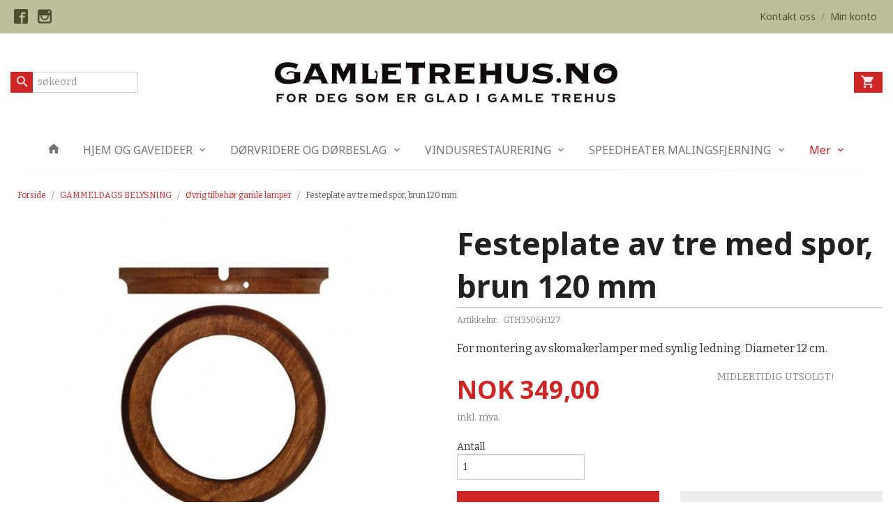

--- FILE ---
content_type: text/html
request_url: https://gamletrehus.no/produkt/historisk-belysning/tilbehor-gamle-lamper/festeplate-av-tre-med-spor-brun
body_size: 17914
content:
<!DOCTYPE html>

<!--[if IE 7]>    <html class="lt-ie10 lt-ie9 lt-ie8 ie7 no-js flyout_menu" lang="no"> <![endif]-->
<!--[if IE 8]>    <html class="lt-ie10 lt-ie9 ie8 no-js flyout_menu" lang="no"> <![endif]-->
<!--[if IE 9]>    <html class="lt-ie10 ie9 no-js flyout_menu" lang="no"> <![endif]-->
<!--[if (gt IE 9)|!(IE)]><!--> <html class="no-js flyout_menu" lang="no"> <!--<![endif]-->

<head prefix="og: http://ogp.me/ns# fb: http://ogp.me/ns/fb# product: http://ogp.me/ns/product#">
    <meta http-equiv="Content-Type" content="text/html; charset=UTF-8">
    <meta http-equiv="X-UA-Compatible" content="IE=edge">
    
                    <title>Festeplate av tre med spor, brun 120 mm | Gamletrehus.no - nettstedet for deg som er glad i gamle hus!</title>
        

    <meta name="description" content="For montering av skomakerlamper med synlig ledning. Diameter 12 cm.">

    <meta name="keywords" content="">

<meta name="csrf-token" content="UvVNsx1UYjSKkbTyoAX8znBbIB5VXOdxUWnwIgRX">    <link rel="shortcut icon" href="/favicon.ico">
    <meta property="og:title" content="Festeplate av tre med spor, brun 120 mm">
<meta property="og:type" content="product">

<meta property="og:image" content="https://gamletrehus.no/assets/img/630/630/bilder_nettbutikk/1bd31f6cdc93d1d9cae72eb7a076dced-image.jpeg">

    <meta property="og:image:width" content="630">
    <meta property="og:image:height" content="600">

<meta property="og:description" content="For montering av skomakerlamper med synlig ledning. Diameter 12 cm.">


<meta property="product:price:amount" content="349.00"> 
<meta property="product:price:currency" content="NOK">

    <meta property="product:category" content="Øvrig tilbehør gamle lamper">
    <meta property="product-category-link" content="https://gamletrehus.no/butikk/historisk-belysning/tilbehor-gamle-lamper">

<meta property="product:availability" content="instock">



<meta property="og:url" content="https://gamletrehus.no/produkt/historisk-belysning/tilbehor-gamle-lamper/festeplate-av-tre-med-spor-brun">
<meta property="og:site_name" content="Gamletrehus.no - nettstedet for deg som er glad i gamle hus!">
<meta property="og:locale" content="nb_NO"><!-- Pioneer scripts & style -->
<meta name="viewport" content="width=device-width, initial-scale=1.0, minimum-scale=1">
<!-- Android Lollipop theme support: http://updates.html5rocks.com/2014/11/Support-for-theme-color-in-Chrome-39-for-Android -->
<meta name="theme-color" content="#cc2626">

<link href="/assets/themes/afterburner/css/afterburner.compiled.css?ver=1610698321" rel="preload" as="style">
<link href="/assets/themes/afterburner/css/afterburner.compiled.css?ver=1610698321" rel="stylesheet" type="text/css">


<script type="text/javascript" src="/assets/js/modernizr.min-dev.js"></script>
<script>
    window.FEATURES = (function() {
        var list = {"16":1,"24ai":1,"24chat":1,"24nb":1,"api":1,"barcode_order":1,"batch_process":1,"blog":1,"boxpacker":1,"criteo":1,"customer_stock_notification":1,"dhl":1,"discount":1,"discount_marketing_link":1,"dropshipping":1,"facebook_dpa":1,"facebook_product_catalog":1,"fiken":1,"frontendfaq":1,"giftcard":1,"google_analytics_4":1,"google_shopping":1,"localization":1,"logistra_return_label":1,"mailmojo":1,"mega_menu":1,"modal_cart_free_shipping_reminder":1,"modal_cart_products":1,"newsletter":1,"om2_multihandling":1,"pickuppoints":1,"pickuppoints_custom":1,"popup_module":1,"printnode":1,"product_bundles":1,"product_image_slider":1,"product_management_2":1,"product_management_2_customize_layout":1,"reseller":1,"slider":1,"snapchat":1,"stock_reminders":1,"text":1,"thumb_attribute_connection":1,"tripletex":1,"two":1,"two_search_api":1,"update_price_on_attribute_change":1,"users":1,"vipps_express":1,"webshop":1};

        return {
            get: function(name) { return name in list; }
        };
    })();

    if (window.FEATURES.get('facebook_dpa')) {
                facebook_dpa_id = "";
            }

</script>

   

<script async src="https://client.24nettbutikk.chat/embed.js" data-chat-id=""></script><script>function chat(){(window.lvchtarr=window.lvchtarr||[]).push(arguments)}</script><script>chat('placement', 'bottom-right');</script><!-- Global site tag (gtag.js) - Google Analytics -->
<script type="text/plain" data-category="analytics" async src="https://www.googletagmanager.com/gtag/js?id=G-82S7M9N0KV"></script>
<script type="text/plain" data-category="analytics">
  window.dataLayer = window.dataLayer || [];
  function gtag(){dataLayer.push(arguments);}
  gtag('js', new Date());

    gtag('config', 'G-82S7M9N0KV', {
      theme: 'afterburner',
      activeCheckout: 'checkout'
  });
</script>

<script>
    class Item {
        product = {};

        constructor(product) {
            this.product = product;
        }

        #setItemVariant() {
            this.product.item_variant = Array.from(document.querySelectorAll('div.product__attribute'))
                ?.reduce((previousValue, currentValue, currentIndex, array) => {
                    let selectOptions = Array.from(currentValue.children[1].children[0].children);

                    if (!selectOptions.some(option => option.tagName === 'OPTGROUP')) {
                        let attribute = currentValue.children[0].children[0].innerHTML;
                        let value = selectOptions.find(attributeValue => attributeValue.selected).innerHTML;

                        return previousValue += `${attribute}: ${value}${array.length && currentIndex !== array.length - 1 ? ', ' : ''}`;
                    }
                }, '');
        }

        #attachEventListeners() {
            document.querySelectorAll('select.js-attribute').forEach(selector => selector.addEventListener('change', () => this.#setItemVariant()));

            const buyProductButton = document.querySelector('button.js-product__buy-button');

            if (buyProductButton) {
                buyProductButton.addEventListener('click', () => {
                    gtag('event', 'add_to_cart', {
                        currency: 'NOK',
                        value: this.product.value,
                        items: [{ ...this.product, quantity: parseInt(document.getElementById('buy_count').value) }]
                    });
                });
            }

            const buyBundleButton = document.querySelector('button.js-bundle__buy-button');

            if (buyBundleButton) {
                buyBundleButton.addEventListener('click', () => {
                    gtag('event', 'add_to_cart', {
                        currency: 'NOK',
                        value: this.product.value,
                        items: [this.product]
                    });
                });
            }

            const wishListButton = document.querySelector('.product__wishlist-button:not(.disabled)');

            if (wishListButton) {
                wishListButton.addEventListener('click', () => {
                    gtag('event', 'add_to_wishlist', {
                        currency: 'NOK',
                        value: this.product.value,
                        items: [{ ...this.product, quantity: parseInt(document.getElementById('buy_count').value) }],
                    });
                });
            }
        }

        async initialize() {
            await this.#setItemVariant();
            this.#attachEventListeners();

            gtag('event', 'view_item', {
                currency: 'NOK',
                value: this.product.value,
                items: [this.product]
            });
        }
    }
</script>
<!-- Google Analytics -->
<script type="text/plain" data-category="analytics">

    (function (i, s, o, g, r, a, m) {
        i['GoogleAnalyticsObject'] = r;
        i[r] = i[r] || function () {
            (i[r].q = i[r].q || []).push(arguments)
        }, i[r].l = 1 * new Date();
        a = s.createElement(o),
            m = s.getElementsByTagName(o)[0];
        a.async = 1;
        a.src = g;
        m.parentNode.insertBefore(a, m)
    })(window, document, 'script', '//www.google-analytics.com/analytics.js', 'ga');

    
    ga('create', 'UA-24343184-8', 'auto', '24nb');

        ga('24nb.send', 'pageview');

    
    
</script>
<link rel="stylesheet" href="/css/cookie_consent.css">
<script defer src="/js/cookie_consent.js"></script>
<script>
    window.dataLayer = window.dataLayer || [];
    function gtag(){dataLayer.push(arguments);}

    // Set default consent to 'denied' as a placeholder
    // Determine actual values based on your own requirements
    gtag('consent', 'default', {
        'ad_storage': 'denied',
        'ad_user_data': 'denied',
        'ad_personalization': 'denied',
        'analytics_storage': 'denied',
        'url_passthrough': 'denied'
    });

</script>

<script>

    window.addEventListener('load', function(){

        CookieConsent.run({
            cookie: {
                name: 'cookie_consent_cookie',
                domain: window.location.hostname,
                path: '/',
                expiresAfterDays: 30,
                sameSite: 'Lax'
            },
            disablePageInteraction: true,
            guiOptions: {
                consentModal: {
                    layout: 'box inline',
                    position: 'middle center',
                    equalWeightButtons: false,
                }
            },
            categories: {
                necessary: {
                    enabled: true,
                    readonly: true,
                },
                analytics: {},
                targeting: {}
            },
            language: {
                default: 'no',
                translations: {
                    no: {
                        consentModal: {
                            title: 'Vi bruker cookies!',
                            description: '<p>Vi benytter første- og tredjeparts cookies (informasjonskapsler).</p><br><br><p>Cookies bruker til: </p><br><ul style="padding-left:3px;"><li>Nødvendige funksjoner på nettsiden</li><li>Analyse og statistikk</li><li>Markedsføring som kan brukes for personlig tilpasning av annonser</li></ul><br><p>Velg “Godta alle” om du aksepterer vår bruk av cookie. Hvis du ønsker å endre på cookie-innstillingene, velg “La meg velge selv”.</p><br><p>Les mer om vår Cookie policy <a href="/side/cookies">her.</a></p>',
                            acceptAllBtn: 'Godta alle',
                            acceptNecessaryBtn: 'Godta kun nødvendige',
                            showPreferencesBtn: 'La meg velge selv',
                        },
                        preferencesModal: {
                            title: 'Innstillinger',
                            acceptAllBtn: 'Godta alle',
                            acceptNecessaryBtn: 'Godta kun nødvendige',
                            savePreferencesBtn: 'Lagre og godta innstillinger',
                            closeIconLabel: 'Lukk',
                            sections: [
                                {
                                    title: 'Bruk av cookies 📢',
                                    description: 'Vi bruker cookies for å sikre deg en optimal opplevelse i nettbutikken vår. Noen cookies er påkrevd for at nettbutikken skal fungere. Les mer om vår <a href="/side/sikkerhet_og_personvern" class="cc-link">personvernerklæring</a>.'
                                },
                                {
                                    title: 'Helt nødvendige cookies',
                                    description: 'Cookies som er helt nødvendig for at nettbutikken skal fungere. Man får ikke handlet i nettbutikken uten disse.',
                                },
                                {
                                    title: 'Cookies rundt analyse og oppsamling av statistikk',
                                    description: 'Cookie som lagrer anonym statistikk av besøkende i nettbutikken. Disse brukes av nettbutikkeier for å lære seg mer om hvem publikummet sitt er.',
                                    linkedCategory: 'analytics'
                                },
                                {
                                    title: 'Cookies rundt markedsføring og retargeting',
                                    description: 'Cookies som samler informasjon om din bruk av nettsiden slik at markedsføring kan tilpasses deg.',
                                    linkedCategory: 'targeting'
                                },
                                {
                                    title: 'Mer informasjon',
                                    description: 'Ved spørsmål om vår policy rundt cookies og dine valg, ta gjerne kontakt med oss på <a href="mailto:nettbutikk@gamletrehus.no">nettbutikk@gamletrehus.no</a>.'
                                }
                            ]
                        }
                    }
                }
            }
        });
    });
</script>

<script type="text/plain" data-category="targeting">
    window.dataLayer = window.dataLayer || [];
    function gtag(){ dataLayer.push(arguments); }
    gtag('consent', 'update', {
        'ad_storage': 'granted',
        'ad_user_data': 'granted',
        'ad_personalization': 'granted'
    });
</script>

<script type="text/plain" data-category="analytics">
    window.dataLayer = window.dataLayer || [];
    function gtag(){ dataLayer.push(arguments); }
    gtag('consent', 'update', {
        'analytics_storage': 'granted',
        'url_passthrough': 'granted'
    });
</script>

        </head>

<body class="">

    <a href="#main-content" class="sr-only">Gå til innholdet</a>

<div id="outer-wrap">
    <div id="inner-wrap" class="content-wrapper">
        
                
            <header id="top" role="banner" class="header-row">
    <nav id="utils-nav" class="top-bg hide-for-print">
    <div class="row">
        <div class="small-7 medium-6 columns">
                <ul class="social-buttons-list links__list">
        
                    <li class="social-button social-button--facebook links__list__item">
                <a href="https://www.facebook.com/gamlehus/" class="social-button__link" target="_blank"><i class="icon-facebook"></i></a>
            </li>
                    <li class="social-button social-button--instagram links__list__item">
                <a href="https://www.instagram.com/gamletrehus.no/" class="social-button__link" target="_blank"><i class="icon-instagram"></i></a>
            </li>
        
    </ul>
        </div>

        <div class="small-5 medium-6 columns">
            <nav class="user-nav">
    <ul class="right inline-list piped-nav" id="user-nav">
        
                <li>
            <a href="/side/kontakt_oss" class="neutral-link">
                <i class="icon icon-mail show-for-small-only hide-for-medium-up"></i><span class="show-for-medium-up">Kontakt oss</span>
            </a>
        </li>
        <li class="user-nav__separator hide-for-small">/</li>
        <li>
            <a href="/konto" class="neutral-link">
                <i class="icon icon-person show-for-small-only hide-for-medium-up"></i><span class="show-for-medium-up">Min konto</span>
            </a>
        </li>
    </ul>
</nav>        </div>
    </div>
</nav>    <div id="logo-row" class="header-bg">
    <div class="row row--space-between">
        <div class="large-8 large-push-2 columns">
            <div id="logo" class="logo-wrapper">
    <a href="https://gamletrehus.no/" class="neutral-link">

        
            <span class="vertical-pos-helper"></span><img src="/bilder_diverse/1616055512.png" alt="Velkommen til Gamletrehus.no nettbutikk. Rikt utvalg av beslag, dørvridere, gammeldagse tapeter, lamper, maling, gipsrosetter m.m." class="logo-img">

        
    </a>
</div>
        </div>
        <div class="columns small-3 hide-for-large-up">
            <div class="nav-open-btn__container">
                <a id="nav-open-btn" class="btn" href="#nav"><i class="icon-menu icon-large"></i></a>
            </div>
        </div>
        <div id="extra-nav-large" class="large-2 large-pull-8 small-6 columns">  
            <form action="https://gamletrehus.no/search" accept-charset="UTF-8" method="get" class="js-product-search-form search-box__container" autocomplete="off">    
<input type="text" name="q" value="" id="search-box__input--small2" tabindex="0" maxlength="80" class="inputfelt_sokproduktmarg search-box__input not-collapsible" placeholder="søkeord"  />
    <input type="submit" class="search-box__submit button small primary-color-bg hidden"  value="Søk"/>

    <label for="search-box__input--small2" class="search-box__label"><span class="icon-search icon-large"></span></label>
    <div class="js-product-search-results product-search-results is-hidden">
        <p class="js-product-search__no-hits product-search__no-hits is-hidden">Ingen treff</p>
        <div class="js-product-search__container product-search__container is-hidden"></div>
        <p class="js-product-search__extra-hits product-search__extra-hits is-hidden">
            <a href="#" class="themed-nav">&hellip;vis flere treff (<span class="js-product-search__num-extra-hits"></span>)</a>
        </p>
    </div>
</form>        </div>
        <div class="large-2 columns small-3 hide-for-print">
            <div class="cart-and-checkout cart-and-checkout--compact">
    <a href="https://gamletrehus.no/kasse" class="neutral-link cart-button cart-button--empty">
        <i class="icon-shopping-cart cart-button__icon icon-large"></i><span class="cart-button__text">Handlevogn</span>
        <span class="cart-button__quantity">0</span>
        <span class="cart-button__sum">0,00</span>
        <span class="cart-button__currency">NOK</span>
    </a>

    <a href="https://gamletrehus.no/kasse_two" class="button show-for-medium-up checkout-button call-to-action-color-bg">Kasse <i class="icon-chevron-right cart-icon icon-large"></i></a>
</div>        </div>
    </div>
</div>    <nav id="nav" class="navigation-bg main-nav nav-offcanvas js-arrow-key-nav hide-for-print" role="navigation">
    <div class="block row collapse">
        <div class="columns"> 
            <h2 class="block-title nav-offcanvas__title">Produkter</h2>
                        <ul id="main-menu" class="sm main-nav__list level-0" data-mer="Mer">
<li class="main-nav__item level-0"><a class="main-nav__frontpage-link" href="https://www.gamletrehus.no/"><i class="icon-home" title="Forside"></i></a></li><li class="main-nav__item parent level-0"><a href="/butikk/hjem-og-gaveideer" >HJEM OG GAVEIDEER</a><ul class="main-nav__submenu level-1" data-mer="Mer">
<li class="main-nav__item level-1"><a href="/butikk/hjem-og-gaveideer/linoljesape" >Linoljesåpe</a></li><li class="main-nav__item level-1"><a href="/butikk/hjem-og-gaveideer/saper-og-rengjoring" >Øvrige såper, rengjøring og pussemiddel</a></li><li class="main-nav__item level-1"><a href="/butikk/hjem-og-gaveideer/kjokkenredskaper" >Kjøkkenredskaper</a></li><li class="main-nav__item level-1"><a href="/butikk/hjem-og-gaveideer/borster-og-koster" >Børster og koster</a></li><li class="main-nav__item level-1"><a href="/butikk/hjem-og-gaveideer/tekstiler-1" >Tekstiler og tilbehør</a></li><li class="main-nav__item level-1"><a href="/butikk/hjem-og-gaveideer/kjokkenutstyr-emalje" >Emaljert kjøkkenutstyr</a></li><li class="main-nav__item level-1"><a href="/butikk/hjem-og-gaveideer/diverse-skilt" >Nostalgiske dørskilt</a></li><li class="main-nav__item level-1"><a href="/butikk/hjem-og-gaveideer/diverse-interiorprodukter" >Diverse interiørprodukter</a></li></ul>
</li><li class="main-nav__item parent level-0"><a href="/butikk/dorvridere-og-dorbeslag" >DØRVRIDERE OG DØRBESLAG</a><ul class="main-nav__submenu level-1" data-mer="Mer">
<li class="main-nav__item level-1"><a href="/butikk/dorvridere-og-dorbeslag/dorvridere-klassisk" >Dørvridere 1800-1930</a></li><li class="main-nav__item level-1"><a href="/butikk/dorvridere-og-dorbeslag/dorvridere-funkis" >Dørvridere funkis 1930-1965</a></li><li class="main-nav__item level-1"><a href="/butikk/dorvridere-og-dorbeslag/dorhandtak-1980-1990" >Dørhåndtak 1965-2000</a></li><li class="main-nav__item level-1"><a href="/butikk/dorvridere-og-dorbeslag/dorvridere-drahandtak-i-jern" >Dørhåndtak og drahåndtak i jern</a></li><li class="main-nav__item level-1"><a href="/butikk/dorvridere-og-dorbeslag/drahandtak-til-dorer" >Dra- og skyvedørshåndtak, skåter til dører</a></li><li class="main-nav__item level-1"><a href="/butikk/dorvridere-og-dorbeslag/hengsler-til-dorer" >Hengsler til dører</a></li><li class="main-nav__item level-1"><a href="/butikk/dorvridere-og-dorbeslag/nokkelskilt-og-vriderskilt" >Nøkkelskilt, vriderskilt og langskilt</a></li><li class="main-nav__item level-1"><a href="/butikk/dorvridere-og-dorbeslag/diverse-tilbehor-dorer" >Diverse tilbehør til dører</a></li><li class="main-nav__item level-1"><a href="/butikk/dorvridere-og-dorbeslag/llas-og-sikkerhet" >Lås og sikkerhet</a></li></ul>
</li><li class="main-nav__item parent level-0"><a href="/butikk/vindusrestaurering" >VINDUSRESTAURERING</a><ul class="main-nav__submenu level-1" data-mer="Mer">
<li class="main-nav__item level-1"><a href="/butikk/vindusrestaurering/verktoy-og-vinduskitt" >Verktøy og vinduskitt</a></li><li class="main-nav__item level-1"><a href="/butikk/vindusrestaurering/vindus-og-skaphengsler" >Vindus- og skaphengsler</a></li><li class="main-nav__item level-1"><a href="/butikk/vindusrestaurering/hjornejern-og-stabelhengsler" >Hjørnejern og stabelhengsler</a></li><li class="main-nav__item level-1"><a href="/butikk/vindusrestaurering/hasper-og-lukker-til-vinduer" >Hasper og lukkere til vinduer</a></li><li class="main-nav__item level-1"><a href="/butikk/vindusrestaurering/forvridere-og-skater" >Forvridere, skåter og tetning</a></li><li class="main-nav__item level-1"><a href="/butikk/vindusrestaurering/kurs-i-vindusrestaurering" >Kurs i vindusrestaurering</a></li></ul>
</li><li class="main-nav__item parent level-0"><a href="/butikk/speedheater-malingsfjerning" >SPEEDHEATER MALINGSFJERNING</a><ul class="main-nav__submenu level-1" data-mer="Mer">
<li class="main-nav__item level-1"><a href="/butikk/speedheater-malingsfjerning/speedheater-apparater" >Speedheater IR apparater</a></li><li class="main-nav__item level-1"><a href="/butikk/speedheater-malingsfjerning/speedheater-ovrig" >Speedheater tilbehør</a></li></ul>
</li><li class="main-nav__item parent level-0"><a href="/butikk/diverse-interiorprodukter-1" >SMÅBESLAG TIL SKAP, SKUFFER, OPPHENG M.M</a><ul class="main-nav__submenu level-1" data-mer="Mer">
<li class="main-nav__item level-1"><a href="/butikk/diverse-interiorprodukter-1/beslag-til-skap-og-skuffer" >Håndtak og knotter</a></li><li class="main-nav__item level-1"><a href="/butikk/diverse-interiorprodukter-1/kroker-og-knagger" >Kroker og knagger</a></li><li class="main-nav__item level-1"><a href="/butikk/diverse-interiorprodukter-1/forvridere-hasper-og-ovrig" >Forvridere, hasper m.m</a></li><li class="main-nav__item level-1"><a href="/butikk/diverse-interiorprodukter-1/hengsler-til-skap-skrin-m-m" >Hengsler til skap, skrin m.m</a></li><li class="main-nav__item level-1"><a href="/butikk/diverse-interiorprodukter-1/produkter-til-trapper" >Produkter til trapper</a></li><li class="main-nav__item level-1"><a href="/butikk/diverse-interiorprodukter-1/diverse-treprodukter" >Diverse treprodukter</a></li></ul>
</li><li class="main-nav__item selected parent level-0"><a href="/butikk/historisk-belysning" >GAMMELDAGS BELYSNING</a><ul class="main-nav__submenu active level-1" data-mer="Mer">
<li class="main-nav__item selected_sibl level-1"><a href="/butikk/historisk-belysning/stall-og-gardslykter" >Stall og gårdslykter</a></li><li class="main-nav__item selected_sibl level-1"><a href="/butikk/historisk-belysning/annen-utebelysning" >Lykthus gamle modeller</a></li><li class="main-nav__item selected_sibl level-1"><a href="/butikk/historisk-belysning/utelamper-funkis" >Utelamper funkis og øvrig</a></li><li class="main-nav__item selected_sibl level-1"><a href="/butikk/historisk-belysning/taklamper" >Taklamper </a></li><li class="main-nav__item selected_sibl level-1"><a href="/butikk/historisk-belysning/glasskupler" >Glasskupler, sokler og porselenslamper</a></li><li class="main-nav__item current selected_sibl level-1"><a href="/butikk/historisk-belysning/tilbehor-gamle-lamper" >Øvrig tilbehør gamle lamper</a></li><li class="main-nav__item selected_sibl level-1"><a href="/butikk/historisk-belysning/elektrisk-utstyr-diverse" >Elektrisk utstyr, diverse</a></li><li class="main-nav__item selected_sibl level-1"><a href="/butikk/historisk-belysning/ringeklokker-diverse" >Ringeklokker, diverse</a></li></ul>
</li><li class="main-nav__item parent level-0"><a href="/butikk/historiske-tapeter" >HISTORISKE TAPETER</a><ul class="main-nav__submenu level-1" data-mer="Mer">
<li class="main-nav__item level-1"><a href="/butikk/historiske-tapeter/gysinge-tapeter" >Tapeter Gysinge 1800 til 1920-tallet</a></li><li class="main-nav__item level-1"><a href="/butikk/historiske-tapeter/tapeter-tilbehor" >Tapetprøver og tilbehør</a></li></ul>
</li><li class="main-nav__item parent level-0"><a href="/butikk/emaljeskilt" >EMALJESKILT</a><ul class="main-nav__submenu level-1" data-mer="Mer">
<li class="main-nav__item level-1"><a href="/butikk/emaljeskilt/husnummerskilt" >Husnummerskilt</a></li><li class="main-nav__item level-1"><a href="/butikk/emaljeskilt/navneskilt-firkantede" >Navneskilt firkantede</a></li><li class="main-nav__item level-1"><a href="/butikk/emaljeskilt/navneskilt-ovale" >Navneskilt ovale</a></li></ul>
</li><li class="main-nav__item parent level-0"><a href="/butikk/maling-og-overflatebehandling" >MALING OG OVERFLATEBEHANDLING</a><ul class="main-nav__submenu level-1" data-mer="Mer">
<li class="main-nav__item level-1"><a href="/butikk/maling-og-overflatebehandling/linoljemaling" >Wibo linoljemaling</a></li><li class="main-nav__item level-1"><a href="/butikk/maling-og-overflatebehandling/gysinge-linoljemaling" >Gysinge linoljemaling</a></li><li class="main-nav__item level-1"><a href="/butikk/maling-og-overflatebehandling/oljer-lakk-og-kitt" >Oljer, lakk og linoljekitt</a></li><li class="main-nav__item level-1"><a href="/butikk/maling-og-overflatebehandling/pensler" >Malingspensler med rund og oval bust</a></li><li class="main-nav__item level-1"><a href="/butikk/maling-og-overflatebehandling/pensler-ovrig" >Pensler, øvrig</a></li><li class="main-nav__item level-1"><a href="/butikk/maling-og-overflatebehandling/ingredienser-til-komp-maling" >Komposisjons- maling</a></li><li class="main-nav__item level-1"><a href="/butikk/maling-og-overflatebehandling/pigmenter-og-pigmentpasta" >Pigmenter</a></li><li class="main-nav__item level-1"><a href="/butikk/maling-og-overflatebehandling/kalkmaling" >Kalkmaling </a></li></ul>
</li><li class="main-nav__item level-0"><a href="/butikk/gipsrosetter" >EKTE GIPSROSETTER</a></li><li class="main-nav__item parent level-0"><a href="/butikk/isolasjon-tetning-og-snorer" >ISOLASJON, TETNING OG SNØRER</a><ul class="main-nav__submenu level-1" data-mer="Mer">
<li class="main-nav__item level-1"><a href="/butikk/isolasjon-tetning-og-snorer/ull-og-linsnorer-tetning" >Ull og linsnører, tetning</a></li></ul>
</li><li class="main-nav__item parent level-0"><a href="/butikk/boker" >BØKER</a><ul class="main-nav__submenu level-1" data-mer="Mer">
<li class="main-nav__item level-1"><a href="/butikk/boker/boker-relatert-til-gamle-hus" >Restaurering, tradisjoner og historie</a></li><li class="main-nav__item level-1"><a href="/butikk/boker/mat-og-hage" >Mat, hage og diverse</a></li></ul>
</li><li class="main-nav__item parent level-0"><a href="/butikk/smi-og-stopejernsprodukter" >SMI, JERN, STÅL OG KOBBER</a><ul class="main-nav__submenu level-1" data-mer="Mer">
<li class="main-nav__item level-1"><a href="/butikk/smi-og-stopejernsprodukter/knagger-og-kroker-stopejern" >Knagger, kroker og knotter</a></li><li class="main-nav__item level-1"><a href="/butikk/smi-og-stopejernsprodukter/dor-og-drahandtak-hengsler" >Dørbeslag og drahåndtak</a></li><li class="main-nav__item level-1"><a href="/butikk/smi-og-stopejernsprodukter/takkroker-og-gardinbeslag" >Takkroker og gardinbeslag</a></li><li class="main-nav__item level-1"><a href="/butikk/smi-og-stopejernsprodukter/ventiler-diverse-stopejern-1" >Lufteventiler</a></li><li class="main-nav__item level-1"><a href="/butikk/smi-og-stopejernsprodukter/vindushengsler-smidd" >Vindusbeslag smidd</a></li><li class="main-nav__item level-1"><a href="/butikk/smi-og-stopejernsprodukter/hengsler-og-stabelhengsler" >Hengsler, stabelhengsler jern og stål</a></li></ul>
</li><li class="main-nav__item parent level-0"><a href="/butikk/verktoy-spiker-og-skruer" >VERKTØY, SPIKER, SKRUER M.M</a><ul class="main-nav__submenu level-1" data-mer="Mer">
<li class="main-nav__item level-1"><a href="/butikk/verktoy-spiker-og-skruer/skrapeverktoy" >Skrapeverktøy</a></li><li class="main-nav__item level-1"><a href="/butikk/verktoy-spiker-og-skruer/handverktoy" >Håndverktøy</a></li><li class="main-nav__item level-1"><a href="/butikk/verktoy-spiker-og-skruer/elektroverktoy" >Elektroverktøy</a></li><li class="main-nav__item level-1"><a href="/butikk/verktoy-spiker-og-skruer/rettspors-skruer" >Rettspors skruer</a></li><li class="main-nav__item level-1"><a href="/butikk/verktoy-spiker-og-skruer/smidd-spiker-og-diverse" >Spiker og spikerhoder</a></li><li class="main-nav__item level-1"><a href="/butikk/verktoy-spiker-og-skruer/treplugger" >Treplugger og trestaver</a></li></ul>
</li><li class="main-nav__item level-0"><a href="/butikk/utsalg" >RESTEKASSE!</a></li><li class="main-nav__item parent level-0"><a href="/butikk/artikler" >INSPIRASJON OG HISTORIE</a><ul class="main-nav__submenu level-1" data-mer="Mer">
<li class="main-nav__item parent level-1"><a href="/butikk/artikler/gamle-hus-historie" >GAMLE HUS HISTORIE</a><ul class="main-nav__submenu level-2" data-mer="Mer">
<li class="main-nav__item level-2"><a href="/butikk/artikler/gamle-hus-historie/finn-husets-historie" >FINN HUSETS HISTORIE</a></li><li class="main-nav__item level-2"><a href="/butikk/artikler/gamle-hus-historie/gamle-gjerder" >GAMLE GJERDER PORTER UTETRAPPER</a></li><li class="main-nav__item level-2"><a href="/butikk/artikler/gamle-hus-historie/gamle-dorer" >GAMLE DØRER</a></li><li class="main-nav__item level-2"><a href="/butikk/artikler/gamle-hus-historie/listverk-i-gamle-hus" >LISTVERK I GAMLE HUS</a></li><li class="main-nav__item level-2"><a href="/butikk/artikler/gamle-hus-historie/gamle-ovner-jernovner" >GAMLE OVNER, JERNOVNER</a></li><li class="main-nav__item level-2"><a href="/butikk/artikler/gamle-hus-historie/mur-og-puss-kalk" >KALK I MUR OG PUSS </a></li><li class="main-nav__item level-2"><a href="/butikk/artikler/gamle-hus-historie/historiske-hager" >GAMLE HAGER - OVERSIKT</a></li><li class="main-nav__item level-2"><a href="/butikk/artikler/gamle-hus-historie/taktekking" >TAKTEKKING</a></li><li class="main-nav__item level-2"><a href="/butikk/artikler/gamle-hus-historie/taktyper-takkonstruksjoner" >TAKTYPER OG KONSTRUKSJONER</a></li><li class="main-nav__item level-2"><a href="/butikk/artikler/gamle-hus-historie/veggkonstruksjon-ytterpanel" >VEGG- KONSTRUKSJON OG YTTERPANEL</a></li><li class="main-nav__item level-2"><a href="/butikk/artikler/gamle-hus-historie/gammeldags-jul-1" >JUL I GAMLE HUS</a></li></ul>
</li><li class="main-nav__item parent level-1"><a href="/butikk/artikler/tips-rad-1" >GJØR DET SELV - TIPS & RÅD</a><ul class="main-nav__submenu level-2" data-mer="Mer">
<li class="main-nav__item level-2"><a href="/butikk/artikler/tips-rad-1/vindusrestaurering-1" >RESTAURERING AV GAMLE VINDUER</a></li><li class="main-nav__item level-2"><a href="/butikk/artikler/tips-rad-1/riktig-bruk-av-tetningslister" >RIKTIG BRUK AV TETNINGSLISTER</a></li><li class="main-nav__item level-2"><a href="/butikk/artikler/tips-rad-1/tilbygg-pa-gamle-hus" >TILBYGG PÅ GAMLE HUS</a></li><li class="main-nav__item level-2"><a href="/butikk/artikler/tips-rad-1/linoljebrenning" >LINOLJEBRENNING OG LINOLJEBAD</a></li><li class="main-nav__item level-2"><a href="/butikk/artikler/tips-rad-1/enkle-reparasjoner-gamle-ovner" >ENKLE REPARASJONER GAMLE OVNER</a></li><li class="main-nav__item level-2"><a href="/butikk/artikler/tips-rad-1/reparasjon-gamle-dorer" >ENKLE REPARASJONER GAMLE DØRER</a></li><li class="main-nav__item level-2"><a href="/butikk/artikler/tips-rad-1/tilskudd-og-laneordninger" >TILSKUDD- OG LÅNEORDNINGER</a></li><li class="main-nav__item level-2"><a href="/butikk/artikler/tips-rad-1/isolering-i-gamle-trehus" >ISOLERING I GAMLE TREHUS</a></li></ul>
</li><li class="main-nav__item level-1"><a href="/butikk/artikler/alt-er-mulig" >ALT ER MULIG!</a></li><li class="main-nav__item parent level-1"><a href="/butikk/artikler/historisk-maling-og-fargekart" >MALING OG FARGEKART</a><ul class="main-nav__submenu level-2" data-mer="Mer">
<li class="main-nav__item level-2"><a href="/butikk/artikler/historisk-maling-og-fargekart/tradisjonelle-malingstyper-ute" >TRADISJONELL MALING UTE</a></li><li class="main-nav__item level-2"><a href="/butikk/artikler/historisk-maling-og-fargekart/maling-og-farger-inne" >MALING OG FARGER INNE</a></li><li class="main-nav__item level-2"><a href="/butikk/artikler/historisk-maling-og-fargekart/linoljemaling-1" >LINOLJEMALING</a></li><li class="main-nav__item level-2"><a href="/butikk/artikler/historisk-maling-og-fargekart/komposisjonsmaling-1" >KOMPOSISJONS- MALING</a></li><li class="main-nav__item level-2"><a href="/butikk/artikler/historisk-maling-og-fargekart/tradisjonell-kalkmaling" >TRADISJONELL KALKMALING</a></li><li class="main-nav__item level-2"><a href="/butikk/artikler/historisk-maling-og-fargekart/tranmaling-1" >TRANMALING</a></li><li class="main-nav__item level-2"><a href="/butikk/artikler/historisk-maling-og-fargekart/pigmenter" >PIGMENTER</a></li><li class="main-nav__item level-2"><a href="/butikk/artikler/historisk-maling-og-fargekart/skraping-og-malingsfjerning-1" >SKRAPING OG MALINGSFJERNING</a></li><li class="main-nav__item level-2"><a href="/butikk/artikler/historisk-maling-og-fargekart/ta-enkle-fargeprover-1" >TA ENKLE FARGEPRØVER</a></li><li class="main-nav__item level-2"><a href="/butikk/artikler/historisk-maling-og-fargekart/fargekart-interior" >VILLA BERGFALL FARGEKART INTERIØR</a></li></ul>
</li></ul>
</li><li class="main-nav__item parent level-0"><a href="/butikk/filmer-1" >FILMER</a><ul class="main-nav__submenu level-1" data-mer="Mer">
<li class="main-nav__item parent level-1"><a href="/butikk/filmer-1/malingsfjerning" >Malingsfjerning</a><ul class="main-nav__submenu level-2" data-mer="Mer">
<li class="main-nav__item level-2"><a href="/butikk/filmer-1/malingsfjerning/speedheater-1100-standard" >Speedheater 1100 Standard</a></li><li class="main-nav__item level-2"><a href="/butikk/filmer-1/malingsfjerning/speedheater-1100-classic" >Speedheater 1100 Classic </a></li><li class="main-nav__item level-2"><a href="/butikk/filmer-1/malingsfjerning/speedheater-cobra-diverse" >Speedheater Cobra diverse</a></li><li class="main-nav__item level-2"><a href="/butikk/filmer-1/malingsfjerning/speedheater-1100-rs" >Speedheater 1100 RS</a></li><li class="main-nav__item level-2"><a href="/butikk/filmer-1/malingsfjerning/speedheater-rapid-slim" >Speedheater Rapid slim</a></li></ul>
</li><li class="main-nav__item parent level-1"><a href="/butikk/filmer-1/diverse-filmer" >Diverse filmer</a><ul class="main-nav__submenu level-2" data-mer="Mer">
<li class="main-nav__item level-2"><a href="/butikk/filmer-1/diverse-filmer/kappe-bolt-til-moderne-dorer" >Kappe bolt/skrue til moderne dørhåndtak</a></li></ul>
</li></ul>
</li></ul>
        </div>
    </div>

            <a class="main-nav__close-btn exit-off-canvas" id="nav-close-btn" href="#top">Lukk <i class="icon-chevron-right icon-large"></i></a>
    </nav></header>
            <div id="main" class="content-bg main-content">
    <div class="row">

        <div class="columns">

            <div id="main-content" itemscope itemtype="http://schema.org/Product" tabindex="-1">

                
    <div class="row product__breadcrumbs breadcrumbs__wrapper hide-for-print">
        <div class="small-12 columns">
            <ul class="breadcrumbs" itemscope itemtype="http://schema.org/BreadcrumbList"><li class="breadcrumbs__item breadcrumbs__home"><a href="https://gamletrehus.no/">Forside</a></li><li class="breadcrumbs__item" itemprop="itemListElement" itemscope itemtype="http://schema.org/ListItem"><a itemtype="http://schema.org/Thing" itemprop="item" href="https://gamletrehus.no/butikk/historisk-belysning"><span itemprop="name">GAMMELDAGS BELYSNING</span></a> <meta itemprop="position" content="1" /></li><li class="breadcrumbs__item" itemprop="itemListElement" itemscope itemtype="http://schema.org/ListItem"><a itemtype="http://schema.org/Thing" itemprop="item" href="https://gamletrehus.no/butikk/historisk-belysning/tilbehor-gamle-lamper"><span itemprop="name">Øvrig tilbehør gamle lamper</span></a> <meta itemprop="position" content="2" /></li><li class="breadcrumbs__item current" itemprop="itemListElement" itemscope itemtype="http://schema.org/ListItem"><span><span itemprop="name">Festeplate av tre med spor, brun 120 mm</span></span><meta itemtype="http://schema.org/Thing" content="https://gamletrehus.no/produkt/historisk-belysning/tilbehor-gamle-lamper/festeplate-av-tre-med-spor-brun" itemprop="item"><meta itemprop="position" content="3" /></li><meta itemprop="numberOfItems" content="3"><meta itemprop="itemListOrder" content="Ascending"></ul>
        </div>
    </div>

<article class="product">

    <div class="row">

        <form action="https://gamletrehus.no/handlevogn/leggtil" method="post" accept-charset="utf-8" class="product__form"><input type="hidden" name="_token" value="UvVNsx1UYjSKkbTyoAX8znBbIB5VXOdxUWnwIgRX">        
<input type="hidden" name="id" value="1977" />
        
<input type="hidden" name="path" value="produkt/historisk-belysning/tilbehor-gamle-lamper/festeplate-av-tre-med-spor-brun" />

            <div class="product__images  small-12 medium-6 large-6 small-centered medium-uncentered columns">
                <div class="product__main-images">
    <ul class="js-fancybox-gallery ">
                    <li>
                <a class="fancybox product__main-images__link readon-icon__wrapper bx-slide"
                data-fancybox-group="prod_gallery"
                href="/assets/img/1024/1024/bilder_nettbutikk/1bd31f6cdc93d1d9cae72eb7a076dced-image.jpeg"
                target="_blank"
                title="Festeplate til skomakerlampe eller andre typer lamper"
                tabindex="0">
                    <img src="/assets/img/640/640/bilder_nettbutikk/1bd31f6cdc93d1d9cae72eb7a076dced-image.jpeg" alt="Festeplate til skomakerlampe eller andre typer lamper" title="Festeplate til skomakerlampe eller andre typer lamper">
                    <div class="readon-icon__container">
                        <span class="vertical-pos-helper"></span><i class="icon-search readon-icon"></i>
                    </div>
                </a>
            </li>
            </ul>
</div>

            </div>

            <div class="product__info small-12 medium-6 large-6 small-centered medium-uncentered columns">

                <h1 itemprop="name" class="product__title">Festeplate av tre med spor, brun 120 mm</h1>

                    <div class="product__meta-numbers">

        
                    <span class="product__art-nr-label">Artikkelnr.:</span>
            <span class="product__art-nr product__meta-numbers__value">GTH3506H127</span>
            <meta itemprop="productID" content="GTH3506H127">
        
        
    </div>
                
                <p class="product__ingress" itemprop="description">For montering av skomakerlamper med synlig ledning. Diameter 12 cm.</p>

                <meta itemprop="brand" content="Karlskrona lampfabrik">
                                    <meta itemprop="image" content="https://gamletrehus.no/assets/img/630/630/bilder_nettbutikk/1bd31f6cdc93d1d9cae72eb7a076dced-image.jpeg">
                                <meta itemprop="sku" content="GTH3506H127">
                <meta itemprop="gtin14" content="">
                
                <div class="row">
                                            <div class="small-12 large-7 columns">
                            <div class="offers" itemprop="offers" itemscope itemtype="http://schema.org/Offer">

    
        <span class="price primary-color-big"><span id="product-1977-price" class="sr-only visuallyhidden">Pris</span><span class="currency">NOK</span><span class="price__display" aria-labelledby="product-1977-price">349,00</span></span>

        
        
        
        <span class="vat-info">inkl. mva.</span>

        <meta itemprop="price" content="349">
<meta itemprop="priceCurrency" content="NOK">
    
<span itemprop="priceSpecification" itemscope itemtype="http://www.schema.org/PriceSpecification">
    <meta itemprop="price" content="349">
    <meta itemprop="priceCurrency" content="NOK">
    <meta itemprop="valueAddedTaxIncluded" content="true">
</span>

<!--<meta itemprop="priceValidUntil" content="">-->
<meta itemprop="url" content="https://gamletrehus.no/produkt/historisk-belysning/tilbehor-gamle-lamper/festeplate-av-tre-med-spor-brun">
            <link itemprop="availability" href="http://schema.org/PreOrder">

<meta id="stock-status-1977" data-stock="0" data-session-stock="0" content="0">
    
</div>                        </div>
                                        <div class="small-12 large-5 columns">
                        <div class="product__stockstatus product__stockstatus--sold-out product__stockstatus--has-extrainfo">
                <span class="product__stockstatus__sold-out-text">MIDLERTIDIG UTSOLGT!</span><br>
    
    </div>                    </div>
                </div>
                
                
                <div class="product__attributes">
                        
<input type="hidden" name="attributt[][0]" value="" />
                        <div class="product__quantity">
        <label for="buy_count" class="product__quantity__label">Antall</label>
        <input type="number" pattern="[0-9]*" inputmode="numeric" min="1" class="product__quantity__input" data-product-id="1977" name="antall" value="1" id="buy_count" placeholder="1">
    </div>
                </div>

                    <input name="ekstra_velg" type="hidden" value='0'>
    <input name="ekstra_tekst" type="hidden" value=''>

                
                <div class="row">
                    <div class="columns small-6">
	        <button type="submit" name="button" class="button large expand product__buy-button js-product__buy-button" data-product-id="1977">
            <i class="icon-add-shopping-cart"></i>Kjøp        </button>
	</div>

                                            <div class="columns small-6 left hide-for-print">
    <a href="#" class="button large expand secondary product__wishlist-button disabled" data-success="Produktet ble lagt i ønskelisten" data-disabled-msg="Du må registrere deg eller logge inn for å bruke ønskelisten">
        <i class="icon-favorite"></i> Ønskeliste    </a>
</div>                                    </div>
                
                
            </form>                                    
                
    <div class="social-buttons__headline-wrapper block__box__headline-wrapper">
        <h3 class="social-buttons__headline block__box__headline">Del dette</h3>
    </div>

    <ul class="social-buttons-list social-buttons-list--product">

                    <li class="social-button social-button--twitter">
                    <a href="https://twitter.com/intent/tweet?url=https%3A%2F%2Fgamletrehus.no%2Fprodukt%2Fhistorisk-belysning%2Ftilbehor-gamle-lamper%2Ffesteplate-av-tre-med-spor-brun&amp;text=Festeplate+av+tre+med+spor%2C+brun+120+mm+%7C+Gamletrehus.no+-+nettstedet+for+deg+som+er+glad+i+gamle+hus%21" title="Del på Twitter" class="social-button__link" target="_blank">
                        <i class="icon-twitter"></i>
                    </a>
                </li>        
                    <li class="social-button social-button--facebook">
                    <a href="https://www.facebook.com/sharer/sharer.php?u=https%3A%2F%2Fgamletrehus.no%2Fprodukt%2Fhistorisk-belysning%2Ftilbehor-gamle-lamper%2Ffesteplate-av-tre-med-spor-brun" title="Del på Facebook" class="social-button__link" target="_blank">
                        <i class="icon-facebook"></i>
                    </a>
                </li>        
                    <li class="social-button social-button--googleplus">
                    <a href="https://plus.google.com/share?url=https%3A%2F%2Fgamletrehus.no%2Fprodukt%2Fhistorisk-belysning%2Ftilbehor-gamle-lamper%2Ffesteplate-av-tre-med-spor-brun" title="Del på Google+" class="social-button__link" target="_blank">
                        <i class="icon-googleplus"></i>
                    </a>
                </li>        
                    <li class="social-button social-button--pinterest">
                    <a href="https://pinterest.com/pin/create/button/?url=https%3A%2F%2Fgamletrehus.no%2Fprodukt%2Fhistorisk-belysning%2Ftilbehor-gamle-lamper%2Ffesteplate-av-tre-med-spor-brun&amp;media=https%3A%2F%2Fgamletrehus.no%2Fassets%2Fimg%2F630%2F630%2Fbilder_nettbutikk%2F1bd31f6cdc93d1d9cae72eb7a076dced-image.jpeg&amp;description=Festeplate+av+tre+med+spor%2C+brun+120+mm+%7C+Gamletrehus.no+-+nettstedet+for+deg+som+er+glad+i+gamle+hus%21" title="Del på Pinterest" class="social-button__link" target="_blank">
                        <i class="icon-pinterest"></i>
                    </a>
                </li>        
                    <li class="social-button social-button--mail">
                    <a href="mailto:?subject=Festeplate av tre med spor, brun 120 mm&amp;body=Festeplate av tre med spor, brun 120 mm%0A%0AFor montering av skomakerlamper med synlig ledning. Diameter 12 cm.%0A%0ALes mer: https://gamletrehus.no/produkt/historisk-belysning/tilbehor-gamle-lamper/festeplate-av-tre-med-spor-brun" title="Del på E-post" class="social-button__link" >
                        <i class="icon-mail"></i>
                    </a>
                </li>        
    </ul>
            </div>


        <div class="product__about small-12 large-6 small-centered medium-uncentered columns">
            <div id="product-tabs" class="js-tabs">
    
            <ul class="resp-tabs-list">
                            <li tabindex="0">Produktinfo</li>
                            <li tabindex="0">Produktanmeldelser (0)</li>
                    </ul> 

        <div class="resp-tabs-container">
                            <div>
                    <p>Transparent brunmalt festeplate til montering av skomakerlampe med synlig ledning i tak. Platen har et utfrest spor på baksiden slik at ledningen kan føres ut på siden. <br /><br />Passer sammen med standard takfeste av messing som medfølger våre skomakerlamper. Treplaten har også en flott dekorativ effekt som framhever lampens plassering i taket. <br /> <br /> <strong>Produktmål:</strong></p>
<ul style="list-style-type: disc;">
<li>Diameter: 120 mm</li>
<li>Høyde: 15 mm</li>
</ul>
<p>Platen kan også passe til eldre originale skomakerlamper eller andre typer lamper.</p>                                    </div>
                            <div>
                                        
<div class="comments-form js-arrow-key-nav">

        <div class="comments-form-wrapper">
            <form action="https://gamletrehus.no/produkt/historisk-belysning/tilbehor-gamle-lamper/festeplate-av-tre-med-spor-brun#produkt_anmeldelser_form" method="post" name="produkt_anmeldelser" id="produkt_anmeldelser_form" class="js-review-form">

                <p>Skriv en produktanmeldelse og del dine erfaringer med dette produktet med andre kunder.</p>
                
                
<input type="hidden" name="pid" value="1977" />
                <input type='hidden' name='anonymous' value='1'>
                
<input type="hidden" name="egetnavn" value="0" />
                <label style="display: none">Email
                    <input type="text" name="email" value="">
                </label>

                <div class="row">
                    <div class="small-12 medium-8 large-12 columns">
                        <label for="nick" >Navn                            <input type="hidden" name="_token" value="UvVNsx1UYjSKkbTyoAX8znBbIB5VXOdxUWnwIgRX">
                            <input type="text" value="" name="nick" id="nick" placeholder="" required>
                            <small class="error comments-form-error"></small>
                        </label>
                    </div>
                </div>

                <div class="row">
                    <div class="small-12 columns">
                        <label>Din vurdering?</label>

                        <div class="rating">
                                                            <label class="star star-1" for="star1"><span class="stars-label">1&nbsp;star</span></label>
                                <input class="star-checkbox star-checkbox-1" tabindex="0" type="radio" id="star1" name="poeng" value="1"  required>
                                                            <label class="star star-2" for="star2"><span class="stars-label">2&nbsp;star</span></label>
                                <input class="star-checkbox star-checkbox-2" tabindex="0" type="radio" id="star2" name="poeng" value="2"  required>
                                                            <label class="star star-3" for="star3"><span class="stars-label">3&nbsp;star</span></label>
                                <input class="star-checkbox star-checkbox-3" tabindex="0" type="radio" id="star3" name="poeng" value="3" checked required>
                                                            <label class="star star-4" for="star4"><span class="stars-label">4&nbsp;star</span></label>
                                <input class="star-checkbox star-checkbox-4" tabindex="0" type="radio" id="star4" name="poeng" value="4"  required>
                                                            <label class="star star-5" for="star5"><span class="stars-label">5&nbsp;star</span></label>
                                <input class="star-checkbox star-checkbox-5" tabindex="0" type="radio" id="star5" name="poeng" value="5"  required>
                                                            <label class="star star-6" for="star6"><span class="stars-label">6&nbsp;star</span></label>
                                <input class="star-checkbox star-checkbox-6" tabindex="0" type="radio" id="star6" name="poeng" value="6"  required>
                            
                            <div class="rating-checkbox-hider"></div>
                        </div>
                    </div>
                </div>

                <div class="row">
                    <div class="small-12 medium-8 large-12 columns">
                        <label for="tittel" >Oppgi en tittel for anmeldelsen din                            <input type="text" name="tittel" value="" id="tittel" required>
                        </label>
                        <small class="error comments-form-error"></small>
                    </div>
                </div>

                <div class="row">
                    <div class="small-12 medium-8 large-12 columns">
                        <label for="comment-text" >Skriv inn produktanmeldelsen i feltet under                            <textarea id="comment-text" name="tekst" rows="5"></textarea>
                        </label>
                        <small class="error comments-form-error"></small>
                    </div>
                </div>



                <input class="button" type="submit" name="submit" value="Registrer">

            </form>                
        </div>
        
                    <aside class="comments-guidelines">
                <P><STRONG>Retningslinjer for produktanmeldelser: </STRONG><BR></P>
<P><SPAN style="TEXT-DECORATION: underline">Hva skal en produktanmeldelse inneholde? </SPAN></P>
<P>Din egen erfaring med fokus på det aktuelle produktet. </P>
<DIV><SPAN style="TEXT-DECORATION: underline">Vennligst ikke inkluder: </SPAN></DIV>
<DIV><SPAN style="TEXT-DECORATION: underline">&nbsp;</SPAN></DIV>
<UL>
<LI>
<DIV>Erfaringer som ikke er produkt-spesifikke. </DIV>
<LI>
<DIV>Erfaringer i forbindelse med support eller retur av det aktuelle produktet. </DIV>
<LI>
<DIV>Spørsmål om produktet eller spørsmål til andre som har skrevet en anmeldelse. Dette er ikke et forum. </DIV>
<LI>
<DIV>Linker, priser, tilgjengelighet eller annen tidsavhengig informasjon. </DIV>
<LI>
<DIV>Referanser til konkurrenter</DIV>
<LI>
<DIV>Støtende/ufin ordbruk. </DIV></LI></UL>
<P><SPAN style="TEXT-DECORATION: underline">Du må ha kjøpt varen for å skrive en anmeldelse. </SPAN></P>
<P><STRONG>Admin forbeholder seg retten til å akseptere, avslå eller fjerne enhver produktanmeldelse som ikke er i tråd med disse retningslinjene. </STRONG></P>
<P><STRONG>Admin forbeholder seg retten til å publisere anmeldelser i for eksempel annonsering. </STRONG></P>            </aside>
        
</div>                </div>
                    </div>
    
</div>        </div>

    </div>

    <meta itemprop="url" content="https://gamletrehus.no/produkt/historisk-belysning/tilbehor-gamle-lamper/festeplate-av-tre-med-spor-brun">

</article>

    <aside class="product__related-products-wrapper">
        <div class="row">
            <section class="product__related-products small-12 small-centered medium-uncentered columns no-split-menu" itemscope itemtype="http://schema.org/ItemList">
                <h3>Vi anbefaler også</h3>
                
<div class="row">
    <div class="columns">

        <section class="productlist equal-height-columns">
                            <h2 class="is-hidden">Øvrig tilbehør gamle lamper</h2>
                        
            <article class=" productlist__product equal-height-column buy-directly" id="product-1978" data-product-id="1978" itemscope itemtype="http://schema.org/Product">

    <a class="productlist__product-wrap neutral-link equal-height-column-innerwrap readon-icon__wrapper bordered bordered--all" href="/produkt/historisk-belysning/tilbehor-gamle-lamper/festeplate-av-tre-med-spor-hvit">

        <meta itemprop="url" content="https://gamletrehus.no/produkt/historisk-belysning/tilbehor-gamle-lamper/festeplate-av-tre-med-spor-hvit">
      
        <div class="equal-height-column__image">

                            <span class="vertical-pos-helper"></span><img loading="lazy" itemprop="image" src="/assets/img/450/450/bilder_nettbutikk/b934caee5948feb116cbe52e1598b207-image.jpeg" alt="Festeplate av tre med spor, hvit 120 mm ">
                    </div>

        <h3 itemprop="name" class="productlist__product__headline">Festeplate av tre med spor, hvit 120 mm </h3>

                           
        <div class="offers" itemprop="offers" itemscope itemtype="http://schema.org/Offer">

    
        <span class="price primary-color-big"><span id="product-1978-price" class="sr-only visuallyhidden">Pris</span><span class="currency">NOK</span><span class="price__display" aria-labelledby="product-1978-price">349,00</span></span>

        
        
        
        <span class="vat-info">inkl. mva.</span>

        <meta itemprop="price" content="349">
<meta itemprop="priceCurrency" content="NOK">
    
<span itemprop="priceSpecification" itemscope itemtype="http://www.schema.org/PriceSpecification">
    <meta itemprop="price" content="349">
    <meta itemprop="priceCurrency" content="NOK">
    <meta itemprop="valueAddedTaxIncluded" content="true">
</span>

<!--<meta itemprop="priceValidUntil" content="">-->
<meta itemprop="url" content="https://gamletrehus.no/produkt/historisk-belysning/tilbehor-gamle-lamper/festeplate-av-tre-med-spor-brun">
            <link itemprop="availability" href="http://schema.org/InStock">

<meta id="stock-status-1978" data-stock="1" data-session-stock="1" content="1">
    
</div>
                    <p class="productlist__product__description hide" itemprop="description">For montering av skomakerlamper med synlig ledning. Diameter 12 cm</p>
        
        <div class="equal-height-column__readon readon-icon__container">
            <span class="vertical-pos-helper"></span>
                            <ul class="stack secondary button-group">
                    <li>
                        <span 
                            class="button productlist__product__button tiny product__buy-button js-product__buy-button"
                            id="buy-button-1978"
                            data-product-id="1978"
                            data-strict-stock="">
                            
                            <i class="icon-add"></i>Kjøp                        </span>
                    </li>
                    <li>
                        <span class="button  tiny productlist__product__button product__buy-button">
                            Les mer                        </span> 
                    </li>
                </ul>
                    </div>
    </a>

</article><article class=" productlist__product equal-height-column buy-directly" id="product-1941" data-product-id="1941" itemscope itemtype="http://schema.org/Product">

    <a class="productlist__product-wrap neutral-link equal-height-column-innerwrap readon-icon__wrapper bordered bordered--all" href="/produkt/historisk-belysning/taklamper/skomakerlampe-med-hoy-gronn-skjerm">

        <meta itemprop="url" content="https://gamletrehus.no/produkt/historisk-belysning/taklamper/skomakerlampe-med-hoy-gronn-skjerm">
      
        <div class="equal-height-column__image">

                            <span class="vertical-pos-helper"></span><img loading="lazy" itemprop="image" src="/assets/img/450/450/bilder_nettbutikk/2f39565fc60583d322a79f6340880038-image.jpeg" alt="Skomakerlampe med høy grønn skjerm">
                    </div>

        <h3 itemprop="name" class="productlist__product__headline">Skomakerlampe med høy grønn skjerm</h3>

                           
        <div class="offers" itemprop="offers" itemscope itemtype="http://schema.org/Offer">

    
        <span class="price primary-color-big"><span id="product-1941-price" class="sr-only visuallyhidden">Pris</span><span class="currency">NOK</span><span class="price__display" aria-labelledby="product-1941-price">3&nbsp;699,00</span></span>

        
        
        
        <span class="vat-info">inkl. mva.</span>

        <meta itemprop="price" content="3699">
<meta itemprop="priceCurrency" content="NOK">
    
<span itemprop="priceSpecification" itemscope itemtype="http://www.schema.org/PriceSpecification">
    <meta itemprop="price" content="3699">
    <meta itemprop="priceCurrency" content="NOK">
    <meta itemprop="valueAddedTaxIncluded" content="true">
</span>

<!--<meta itemprop="priceValidUntil" content="">-->
<meta itemprop="url" content="https://gamletrehus.no/produkt/historisk-belysning/tilbehor-gamle-lamper/festeplate-av-tre-med-spor-brun">
            <link itemprop="availability" href="http://schema.org/PreOrder">

<meta id="stock-status-1941" data-stock="0" data-session-stock="0" content="0">
    
</div>
                    <p class="productlist__product__description hide" itemprop="description">En klassiker fra elektrisitetens barndom, variant i messing med grønn munnblåst glasskjerm.</p>
        
        <div class="equal-height-column__readon readon-icon__container">
            <span class="vertical-pos-helper"></span>
                            <ul class="stack secondary button-group">
                    <li>
                        <span 
                            class="button productlist__product__button tiny product__buy-button js-product__buy-button"
                            id="buy-button-1941"
                            data-product-id="1941"
                            data-strict-stock="">
                            
                            <i class="icon-add"></i>Kjøp                        </span>
                    </li>
                    <li>
                        <span class="button  tiny productlist__product__button product__buy-button">
                            Les mer                        </span> 
                    </li>
                </ul>
                    </div>
    </a>

</article><article class=" productlist__product equal-height-column buy-directly" id="product-1940" data-product-id="1940" itemscope itemtype="http://schema.org/Product">

    <a class="productlist__product-wrap neutral-link equal-height-column-innerwrap readon-icon__wrapper bordered bordered--all" href="/produkt/historisk-belysning/taklamper/skomakerlampe-med-hoy-hvit-skjerm">

        <meta itemprop="url" content="https://gamletrehus.no/produkt/historisk-belysning/taklamper/skomakerlampe-med-hoy-hvit-skjerm">
      
        <div class="equal-height-column__image">

                            <span class="vertical-pos-helper"></span><img loading="lazy" itemprop="image" src="/assets/img/450/450/bilder_nettbutikk/1e7a65711bfa8335b4da62e75ea65f42-image.jpeg" alt="Skomakerlampe med høy hvit skjerm">
                    </div>

        <h3 itemprop="name" class="productlist__product__headline">Skomakerlampe med høy hvit skjerm</h3>

                           
        <div class="offers" itemprop="offers" itemscope itemtype="http://schema.org/Offer">

    
        <span class="price primary-color-big"><span id="product-1940-price" class="sr-only visuallyhidden">Pris</span><span class="currency">NOK</span><span class="price__display" aria-labelledby="product-1940-price">3&nbsp;599,00</span></span>

        
        
        
        <span class="vat-info">inkl. mva.</span>

        <meta itemprop="price" content="3599">
<meta itemprop="priceCurrency" content="NOK">
    
<span itemprop="priceSpecification" itemscope itemtype="http://www.schema.org/PriceSpecification">
    <meta itemprop="price" content="3599">
    <meta itemprop="priceCurrency" content="NOK">
    <meta itemprop="valueAddedTaxIncluded" content="true">
</span>

<!--<meta itemprop="priceValidUntil" content="">-->
<meta itemprop="url" content="https://gamletrehus.no/produkt/historisk-belysning/tilbehor-gamle-lamper/festeplate-av-tre-med-spor-brun">
            <link itemprop="availability" href="http://schema.org/PreOrder">

<meta id="stock-status-1940" data-stock="0" data-session-stock="0" content="0">
    
</div>
                    <p class="productlist__product__description hide" itemprop="description">En klassiker fra elektrisitetens barndom, variant i messing med opalhvit munnblåst glasskjerm.</p>
        
        <div class="equal-height-column__readon readon-icon__container">
            <span class="vertical-pos-helper"></span>
                            <ul class="stack secondary button-group">
                    <li>
                        <span 
                            class="button productlist__product__button tiny product__buy-button js-product__buy-button"
                            id="buy-button-1940"
                            data-product-id="1940"
                            data-strict-stock="">
                            
                            <i class="icon-add"></i>Kjøp                        </span>
                    </li>
                    <li>
                        <span class="button  tiny productlist__product__button product__buy-button">
                            Les mer                        </span> 
                    </li>
                </ul>
                    </div>
    </a>

</article><article class=" productlist__product equal-height-column buy-directly" id="product-1939" data-product-id="1939" itemscope itemtype="http://schema.org/Product">

    <a class="productlist__product-wrap neutral-link equal-height-column-innerwrap readon-icon__wrapper bordered bordered--all" href="/produkt/historisk-belysning/taklamper/skomakerlampe-med-lav-gronn-skjerm">

        <meta itemprop="url" content="https://gamletrehus.no/produkt/historisk-belysning/taklamper/skomakerlampe-med-lav-gronn-skjerm">
      
        <div class="equal-height-column__image">

                            <span class="vertical-pos-helper"></span><img loading="lazy" itemprop="image" src="/assets/img/450/450/bilder_nettbutikk/eb19a253a6eb28511397ec1b167abe0f-image.jpeg" alt="Skomakerlampe med lav grønn skjerm">
                    </div>

        <h3 itemprop="name" class="productlist__product__headline">Skomakerlampe med lav grønn skjerm</h3>

                           
        <div class="offers" itemprop="offers" itemscope itemtype="http://schema.org/Offer">

    
        <span class="price primary-color-big"><span id="product-1939-price" class="sr-only visuallyhidden">Pris</span><span class="currency">NOK</span><span class="price__display" aria-labelledby="product-1939-price">3&nbsp;499,00</span></span>

        
        
        
        <span class="vat-info">inkl. mva.</span>

        <meta itemprop="price" content="3499">
<meta itemprop="priceCurrency" content="NOK">
    
<span itemprop="priceSpecification" itemscope itemtype="http://www.schema.org/PriceSpecification">
    <meta itemprop="price" content="3499">
    <meta itemprop="priceCurrency" content="NOK">
    <meta itemprop="valueAddedTaxIncluded" content="true">
</span>

<!--<meta itemprop="priceValidUntil" content="">-->
<meta itemprop="url" content="https://gamletrehus.no/produkt/historisk-belysning/tilbehor-gamle-lamper/festeplate-av-tre-med-spor-brun">
            <link itemprop="availability" href="http://schema.org/InStock">

<meta id="stock-status-1939" data-stock="1" data-session-stock="1" content="1">
    
</div>
                    <p class="productlist__product__description hide" itemprop="description">En klassiker fra elektrisitetens barndom, variant med grønn munnblåst glasskjerm.</p>
        
        <div class="equal-height-column__readon readon-icon__container">
            <span class="vertical-pos-helper"></span>
                            <ul class="stack secondary button-group">
                    <li>
                        <span 
                            class="button productlist__product__button tiny product__buy-button js-product__buy-button"
                            id="buy-button-1939"
                            data-product-id="1939"
                            data-strict-stock="">
                            
                            <i class="icon-add"></i>Kjøp                        </span>
                    </li>
                    <li>
                        <span class="button  tiny productlist__product__button product__buy-button">
                            Les mer                        </span> 
                    </li>
                </ul>
                    </div>
    </a>

</article><article class=" productlist__product equal-height-column buy-directly" id="product-1938" data-product-id="1938" itemscope itemtype="http://schema.org/Product">

    <a class="productlist__product-wrap neutral-link equal-height-column-innerwrap readon-icon__wrapper bordered bordered--all" href="/produkt/historisk-belysning/taklamper/skomakerlampe-med-lav-hvit-skjerm">

        <meta itemprop="url" content="https://gamletrehus.no/produkt/historisk-belysning/taklamper/skomakerlampe-med-lav-hvit-skjerm">
      
        <div class="equal-height-column__image">

                            <span class="vertical-pos-helper"></span><img loading="lazy" itemprop="image" src="/assets/img/450/450/bilder_nettbutikk/005b2a59433a11d1e2fbadb163710312-image.jpeg" alt="Skomakerlampe med lav hvit skjerm">
                    </div>

        <h3 itemprop="name" class="productlist__product__headline">Skomakerlampe med lav hvit skjerm</h3>

                           
        <div class="offers" itemprop="offers" itemscope itemtype="http://schema.org/Offer">

    
        <span class="price primary-color-big"><span id="product-1938-price" class="sr-only visuallyhidden">Pris</span><span class="currency">NOK</span><span class="price__display" aria-labelledby="product-1938-price">3&nbsp;499,00</span></span>

        
        
        
        <span class="vat-info">inkl. mva.</span>

        <meta itemprop="price" content="3499">
<meta itemprop="priceCurrency" content="NOK">
    
<span itemprop="priceSpecification" itemscope itemtype="http://www.schema.org/PriceSpecification">
    <meta itemprop="price" content="3499">
    <meta itemprop="priceCurrency" content="NOK">
    <meta itemprop="valueAddedTaxIncluded" content="true">
</span>

<!--<meta itemprop="priceValidUntil" content="">-->
<meta itemprop="url" content="https://gamletrehus.no/produkt/historisk-belysning/tilbehor-gamle-lamper/festeplate-av-tre-med-spor-brun">
            <link itemprop="availability" href="http://schema.org/PreOrder">

<meta id="stock-status-1938" data-stock="0" data-session-stock="0" content="0">
    
</div>
                    <p class="productlist__product__description hide" itemprop="description">En klassiker fra elektrisitetens barndom, variant i messing med opalhvit munnblåst glasskjerm.</p>
        
        <div class="equal-height-column__readon readon-icon__container">
            <span class="vertical-pos-helper"></span>
                            <ul class="stack secondary button-group">
                    <li>
                        <span 
                            class="button productlist__product__button tiny product__buy-button js-product__buy-button"
                            id="buy-button-1938"
                            data-product-id="1938"
                            data-strict-stock="">
                            
                            <i class="icon-add"></i>Kjøp                        </span>
                    </li>
                    <li>
                        <span class="button  tiny productlist__product__button product__buy-button">
                            Les mer                        </span> 
                    </li>
                </ul>
                    </div>
    </a>

</article>
        </section>

        
    </div>
</div>            </section>
        </div>
    </aside>

            </div>
            
        </div>

    </div>
</div>            
            <div>
    <div class="footer-bg">
        <div class="row hide-for-print">
            <div class="columns small-12 medium-12 large-4 footer-block">
                <div class="block" id="block-footer">
                    <div class="block__box bordered block__box--newsletter">
                        <div class="block__box__headline-wrapper">
                            <h3 class="block__box__headline">Nyhetsbrev</h3>
                        </div>
                        <div class="block__box__content">
                            <form action="https://gamletrehus.no/nyhetsbrev" method="post" accept-charset="utf-8"><input type="hidden" name="_token" value="UvVNsx1UYjSKkbTyoAX8znBbIB5VXOdxUWnwIgRX">
    <p class="block__box--newsletter__pitch"><p>Bli blant de første som får vite om nye produkter og tilbud ved å registrere deg på vårt nyhetsbrev.</p></p>

    <div class="row collapse postfix-round">
        <div style="display:none">
            <input type="text" name="email" id="email" value=""/>
        </div>
        <div class="small-9 columns"><input type="text" name="epost" value="" id="epost_newsletter" placeholder="deg@eksempel.no" maxlength="80" size="23"  /></div>
        <div class="small-3 columns">
            <input type="submit" name="submit" value="Send" class="button small primary-color-bg button postfix" />        </div>
    </div>

</form>                            <div class="footer__info-partners">
                                <ul class="partner-logos">
            <li class="text-center partner-logo">
                                        <a href="http://www.bring.no/" target="_blank"><img src="//assets21.24nettbutikk.no/24960style/images/logo/posten_bring.png" alt="logoer"></a>
                    </li>
            <li class="text-center partner-logo">
                                        <a href="https://klarna.com/no/privat?overlay=true" target="_blank"><img src="//assets21.24nettbutikk.no/24960style/images/logo/klarna.png" alt="logoer"></a>
                    </li>
            <li class="text-center partner-logo">
                                        <a href="https://www.vipps.no/" target="_blank"><img src="//assets21.24nettbutikk.no/logos/vipps_logo_rgb_trimmed.png" alt="logoer"></a>
                    </li>
        </ul>                            </div>
                        </div>
                    </div>    
                </div>
                
                
            </div>
            <div class="columns small-12 medium-6 large-3 large-offset-2 footer-block">
                <div class="block__box block__box--info_links">
                    <h3 class="block__box__headline">Informasjon</h3>
                    <div class="block__box__content">
                        <ul class="footer__links">
            <li><a class="neutral-link" href="/side/fraktbetingelser" target="_self">Frakt</a></li>
            <li><a class="neutral-link" href="/side/kjopsbetingelser" target="_self">Kjøpsbetingelser</a></li>
            <li><a class="neutral-link" href="/side/sikkerhet_og_personvern" target="_self">Sikkerhet og personvern</a></li>
            <li><a class="neutral-link" href="/nyhetsbrev" target="_self">Nyhetsbrev</a></li>
    </ul>                    </div>
                </div>
            </div>
            <div class="columns small-12 medium-6 large-3 footer-block">
                <div class="block__box block__box--about_menu">
                    <h3 class="block__box__headline">AllConsept avd. Gamletrehus.no</h3>
                    <div class="block__box__content">
                        <ul>
                            <li class=" ">
            <a href="/" class=" neutral-link">Forside</a>
        </li>
                            <li class=" ">
            <a href="/kunde" class=" neutral-link">Bli kunde</a>
        </li>
                            <li class=" ">
            <a href="/sider/kurstilbud-gamle-hus" class=" neutral-link">Kurstilbud gamle hus</a>
        </li>
                            <li class=" ">
            <a href="/sider/om-oss-og-villa-bergfall" class=" neutral-link">Om oss og Villa Bergfall</a>
        </li>
                            <li class=" ">
            <a href="/sider/bygningsvernbutikken-i-hamar" class=" neutral-link">Bygningsvernbutikken i Hamar</a>
        </li>
                            <li class=" ">
            <a href="/gavekort" class=" neutral-link">Gavekort</a>
        </li>
                            <li class=" login_btn">
            <a href="/kunde/logginn" class="login_btn neutral-link">Logg inn</a>
        </li>
                            <li class=" login_btn is-hidden">
            <a href="/kunde/loggut" class="login_btn is-hidden neutral-link">Logg ut</a>
        </li>
                            <li class=" ">
            <a href="/side/kontakt_oss" class=" neutral-link">Kontakt oss</a>
        </li>
    </ul>                    </div>
                </div>
            </div>
        </div>
    </div>
    
    
    </div>
            <div id="end" class="end-bg">
    <div class="row hide-for-print">
        <div class="columns small-12">
            <style>
    .afterburner-cookie-warning {
        font-size: 13px;
        margin-bottom: 1rem;
        width: 35%;
    }
    @media only screen and (max-width: 600px) {
        .afterburner-cookie-warning {
            font-size: 13px;
            margin-bottom: 1rem;
            width: 100%;
        }
    }
</style>

<div class="afterburner-cookie-warning">
    Vår nettbutikk bruker cookies slik at du får en bedre kjøpsopplevelse og vi kan yte deg bedre service. Vi bruker cookies hovedsaklig til å lagre innloggingsdetaljer og huske hva du har puttet i handlekurven din. Fortsett å bruke siden som normalt om du godtar dette.    <a href="https://gamletrehus.no/side/cookies">
        Les mer    </a>
    eller <a id="cookie_settings_button" onClick="javascript:window.initCookieConsent().showSettings()">endre innstillinger for cookies.</a>
</div>

<div class="footer__company-info">
    AllConsept avd. Gamletrehus.no Sverdrups gate 1 2317 Hamar Tlf. <a href="tel:92499100">92499100</a> - Foretaksregisteret 982744598</div>

    <div class="footer__made-by subtle">
        Powered by <a href="https://www.24nettbutikk.no/?utm_campaign=Store%20referrals&utm_source=Storefront%20footer%20link&utm_medium=link&utm_content=footer" target="_blank" rel="nofollow">24Nettbutikk</a>
    </div>

        </div>
    </div>
</div>



<dl class="iconized-list organization-info hide" itemscope itemtype="http://schema.org/Store">
    <meta itemprop="name" content="AllConsept avd. Gamletrehus.no">
    <meta itemprop="url" content="https://gamletrehus.no">
    <meta itemprop="logo" content="https://gamletrehus.no/bilder_diverse/1616055512.png"><meta itemprop="image" content="https://gamletrehus.no/bilder_diverse/1616055512.png"><meta itemprop="alternateName" content="Demobutikk">
    <dt class="iconized-list__header icon-place">Adresse</dt>
    <dd class="iconized-list__content" itemprop="address" itemscope itemtype="http://schema.org/PostalAddress">
        <span itemprop="streetAddress">Sverdrups gate 1</span>,
        <span itemprop="postalCode">2317</span>
        <span itemprop="addressLocality">Hamar</span>
    </dd>

    <dt class="iconized-list__header icon-call">Telefon</dt>
    <dd class="iconized-list__content" itemprop="telephone">92499100</dd>

    <dt class="iconized-list__header icon-mail">E-postadresse</dt>
    <dd class="iconized-list__content" itemprop="email">kontakt@gamletrehus.no</dd>

            <dt class="iconized-list__header icon-stockexchange">Foretaksregisteret</dt>
        <dd class="iconized-list__content" itemprop="vatID">982744598</dd>
    
    <dt class="hide">Theme primary color</dt>
    <dd class="hide" itemprop="additionalProperty" itemscope itemtype="http://schema.org/PropertyValue">
        <meta itemprop="name" content="primaryColor">
        <meta itemprop="value" content="#cc2626">
    </dd>

    <dt class="hide">Logo background color</dt>
    <dd class="hide" itemprop="additionalProperty" itemscope itemtype="http://schema.org/PropertyValue">
        <meta itemprop="name" content="logoBackground">
        <meta itemprop="value" content="#fff">
    </dd>

    <dt class="hide">Shop open for business</dt>
    <dd class="hide" itemprop="additionalProperty" itemscope itemtype="http://schema.org/PropertyValue">
        <meta itemprop="name" content="webshopOpen">
        <meta itemprop="value" content="true">
    </dd>

    <dd class="hide" itemprop="additionalProperty" itemscope itemtype="http://schema.org/PropertyValue">
        <meta itemprop="name" content="id">
        <meta itemprop="value" content="6a4OrBk0pLDLpm9l">
    </dd>

    <dd class="hide" itemprop="additionalProperty" itemscope itemtype="http://schema.org/PropertyValue">
        <meta itemprop="name" content="checksum">
        <meta itemprop="value" content="0118a76b30436e5aff2f7a0d90cf6fdb3d0085cf">
    </dd>

        </dl>

                
    </div>
</div>

<div data-notify="container" class="alert-box alert-box--withclose alert-box--withfooter alert-{0}" id="cart-notify" role="alert" aria-live="assertive" tabindex="-1">
    <span data-notify="icon" class="alert-box__icon"></span>
    <span data-notify="title" class="alert-box__title">{1}</span>
    <span data-notify="message" class="alert-box__message">Produktet ble lagt i handlevognen</span>
    <div class="progress alert-box__progressbar" data-notify="progressbar"><div class="progress-bar progress-bar-{0}" role="progressbar" aria-valuenow="0" aria-valuemin="0" aria-valuemax="100" style="width: 0%;"></div></div>
    <div class="alert-box__footer">
        <a href="https://gamletrehus.no/kasse" class="right">Kasse <i class="cart__icon-procede icon-chevron-right icon-medium"></i></a>
    </div>
    <a href="{3}" target="{4}" data-notify="url" rel="nofollow"></a>
    <a href="#" class="close alert-close" data-notify="dismiss">&times;</a>
</div>



<script type="text/javascript" src="/assets/js/vendor.js?m=1767308350"></script>
<script type="text/javascript" src="/assets/js/theme.js?m=1767308350"></script>


<style>
    .productlist__product:hover .equal-height-column__readon.readon-icon__container {
        display:none;
    }
</style>

<script type="text/javascript">

    let timeout;

    $(".productlist__product").hover(function(){
        let self = this;
        setAllToDefault();
        cycleImage(self);
        timeout = setInterval(function() {
            cycleImage(self);
        }, 1500);

    }, function() {
        clearTimeout(timeout);
        setDefaultImage(this);
    });

    function hasMultipleImages(parent)
    {
        return $(parent).find('span.p-slide-image').length > 1;
    }

    function findActiveImage(parent)
    {
        return $(parent).find('span.p-slide-image.visible');
    }

    function cycleImage(parent)
    {
        if (hasMultipleImages(parent)) {

            let activeImage = findActiveImage(parent);
            let isLastImage = activeImage.next('span.p-slide-image').length === 0;
            let nextImage = activeImage.next('span.p-slide-image');

            if (isLastImage) {
                nextImage = activeImage.siblings('span.p-slide-image').first();
            }

            swapImage(activeImage, nextImage);
        }
    }

    function isShowingDefaultImage(parent)
    {
        let activeImage = findActiveImage(parent);
        let defaultImage = $(parent).find('span.p-slide-image').first();

        return activeImage.is(defaultImage);
    }

    function setDefaultImage(parent)
    {
        if (hasMultipleImages(parent) && !isShowingDefaultImage(parent)) {
            let activeImage = findActiveImage(parent);
            let defaultImage = $(parent).find('span.p-slide-image').first();

            swapImage(activeImage, defaultImage);
        }
    }

    function setAllToDefault()
    {
        $(".productlist__product").each(function(){
            setDefaultImage($(this));
        });
    }

    function swapImage(currentImage, nextImage)
    {
        currentImage.removeClass('visible');
        currentImage.fadeOut(300, function() {
            nextImage.fadeIn(0);
            nextImage.addClass('visible');
        });
    }

</script><script type="text/javascript">
    if (sincos.jsEnabled) {
        $('a[href$="/kasse"]').not('.kasse_override').attr('href','/checkout');
    }
</script>
<script type="text/javascript">
    if (location.pathname.indexOf('/produkt/') > -1) {
        $('select.js-attribute').change(function () {
            const selectedAttributePrices = $('select.js-attribute option:selected').map(function () {
                return parseFloat(this.dataset.price)
            }).get();

            updateProductPrice(selectedAttributePrices);
        });

        $('select[name="attributt"]').change(function () {
            const selectedStockAttributePrices = $('select[name="attributt"] option:selected').map(function () {
                const selectedStockAttributeParentPrice = this.parentElement.label;

                return stringToNumber(selectedStockAttributeParentPrice) + stringToNumber(this.text);
            }).get();

            updateProductPrice(selectedStockAttributePrices);
        });
    } else {
        $('select.js_attr_price').change(function () {
            const product = $(this).parents('div.columns').first();

            const selectedAttributePrices = $(product).find('option:selected').map(function () {
                return parseFloat(this.getAttribute('price'));
            }).get();

            updateProductPrice(selectedAttributePrices, product);
        });

        $('select[name="attributt"]').change(function () {
            const product = $(this).parents('div.columns').first();

            const selectedStockAttributePrices = $(product).find('option:selected').map(function () {
                const selectedStockAttributeParentPrice = this.parentElement.label;

                return stringToNumber(selectedStockAttributeParentPrice) + stringToNumber(this.text);
            }).get();

            updateProductPrice(selectedStockAttributePrices, product);
        });
    }

    const updateProductPrice = (attributePrices, bundleProduct) => {
        if (bundleProduct) {
            const productBasePrice = parseFloat($(bundleProduct).find('meta[itemprop="price"]').attr('content'));
            const totalSum = reducer(attributePrices, productBasePrice);

            $(bundleProduct).find('span.price__display').text(insertDecimal(totalSum < 0 ? 0 : totalSum));
        } else {
            const productBasePrice = parseFloat($('meta[itemprop="price"]').attr('content'));
            const totalSum = reducer(attributePrices, productBasePrice);

            $('article.product span.price__display').text(insertDecimal(totalSum < 0 ? 0 : totalSum));
        }
    };

    const reducer = (attributePrices, productBasePrice) => attributePrices.reduce((accumulator, currentValue) => accumulator + currentValue, productBasePrice);

    const stringToNumber = priceString => {
        let isPlus = priceString.match(/\s\+\s[0-9]/);
        let isMinus = priceString.match(/\s\-\s[0-9]/);

        switch (isPlus || isMinus) {
            case isPlus:
                isPlus = priceString.lastIndexOf('+');
                return Number(formatString(priceString.slice(isPlus)));
            case isMinus:
                isMinus = priceString.lastIndexOf('-');
                return -Math.abs(Number(formatString(priceString.slice(isMinus))))
        }
    };

    const formatString = priceString => priceString.slice(2)
            .replace(',', '.')
            .replace(/\s/g, '');

    const insertDecimal = priceString => {
        priceString = priceString.toFixed(2).replace('.', ',');

        if (priceString.length > 6) {
            const thpos = -6;
            const strNum = priceString.slice(0, priceString.length+thpos);
            const strgspace = (' ' + priceString.slice(thpos));
            priceString = strNum + strgspace;
        }

        return priceString;
    }
</script>

<script type="text/javascript" >
    $.ajaxSetup({
        headers: {
            'X-CSRF-TOKEN': $('meta[name="csrf-token"]').attr('content')
        }
    });
</script>


<script>
    const sincosProduct = {"id":"1977","title":"Festeplate av tre med spor, brun 120 mm","price":349,"type":"product","sku":"GTH3506H127"};
    const sincosListData = {"id":"238","title":"Øvrig tilbehør gamle lamper","type":"category"};

    const viewProductEvent = new CustomEvent(
        'viewProductEvent',
        {
            detail: {
                product: {
                    ...sincosProduct,
                    listData: sincosListData,
                },
                currency: 'NOK'
            }
        }
    );

    const productBuyButton = document.querySelector('button.js-product__buy-button');

    if (productBuyButton) {
        productBuyButton.addEventListener('click', () => {
            const addToCartEvent = new CustomEvent(
                'addToCartEvent',
                {
                    detail: {
                        products: [
                            {
                                ...sincosProduct,
                                quantity: parseInt(document.getElementById('buy_count').value)
                            }
                        ],
                        currency: 'NOK'
                    }
                }
            );

            document.dispatchEvent(addToCartEvent);
        });
    }

    const bundleBuyButton = document.querySelector('button.js-bundle__buy-button');

    if (bundleBuyButton) {
        bundleBuyButton.addEventListener('click', () => {
            const addToCartEvent = new CustomEvent(
                'addToCartEvent',
                {
                    detail: {
                        products: [
                            {
                                ...sincosProduct,
                                quantity: 1
                            }
                        ],
                        currency: 'NOK'
                    }
                }
            );

            document.dispatchEvent(addToCartEvent);
        });
    }

    document.dispatchEvent(viewProductEvent);
</script>
</body>

</html>
